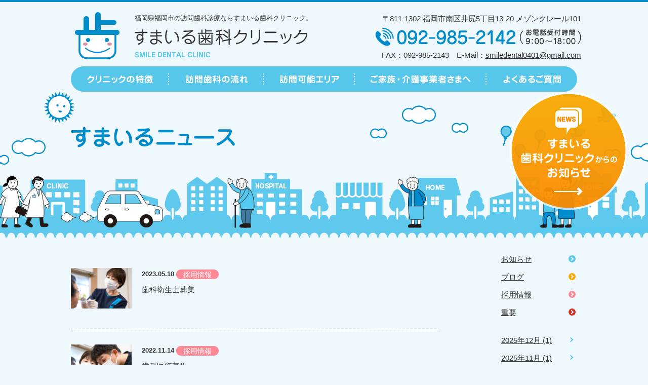

--- FILE ---
content_type: text/html
request_url: http://smile-dental.co/news/?paged=3
body_size: 5023
content:
<!DOCTYPE html>
<html lang="ja">
<head>
<meta charset="utf-8">
<meta name="viewport" content="width=device-width">
<title>すまいるニュース｜福岡の訪問歯科診療　すまいる歯科クリニック</title>
<meta name="Keywords" content="訪問歯科,訪問歯科診療,求人,歯科衛生士,歯科診療,福岡,福岡市,春日市,太宰府市,大野城市,博多区,中央区,西区,南区,城南区,早良区" />
<meta name="Description" content="福岡で訪問して歯科診療を行えます。訪問歯科衛生士（正社員・パート）募集中！すまいる歯科クリニックは訪問歯科診療専門のクリニックで、ご自宅や介護施設・病院などに伺い、歯科治療・口腔ケア等を行います。" />
<link rel="icon" href="/images/common/favicon.ico" />
<link media="all" type="text/css" rel="stylesheet" href="/css/style.css">
<script src="https://ajax.googleapis.com/ajax/libs/jquery/1.11.1/jquery.min.js"></script>
<script src="/js/jquery.heightLine.js"></script>
<script src="/js/smile.js"></script>

<script>
  (function(i,s,o,g,r,a,m){i['GoogleAnalyticsObject']=r;i[r]=i[r]||function(){
  (i[r].q=i[r].q||[]).push(arguments)},i[r].l=1*new Date();a=s.createElement(o),
  m=s.getElementsByTagName(o)[0];a.async=1;a.src=g;m.parentNode.insertBefore(a,m)
  })(window,document,'script','//www.google-analytics.com/analytics.js','ga');

  ga('create', 'UA-55274235-1', 'auto');
  ga('send', 'pageview');

</script><link media="all" type="text/css" rel="stylesheet" href="/css/news.css">
</head>
<body>
<div id="wrapper">
	<div id="header">
	<div id="header-inner" class="col fixed-width">
		<a href="/" class="logo box">
			<h1 class="site-desc">福岡県福岡市の訪問歯科診療ならすまいる歯科クリニック。</h1>
			<div class="box logo-img"><img src="/images/common/header/logo.png" alt=""></div>
			<div class="last">
				<p class="site-name"><img src="/images/common/header/name.png" alt="すまいる歯科クリニック"></p>
				<p class="site-name-en"><img src="/images/common/header/name_en.png" alt="SMILE DENTAL CLINIC"></p>
			</div>
		</a>
		<div class="header-info last">
			<p>〒811-1302 福岡市南区井尻5丁目13-20 メゾンクレール101</p>
			<p class="tel"><a href="tel:0929852142"><img src="/images/common/header/tel.png" alt="092-985-2142 お電話受付時間 9:00〜18:00"></a></p>
			<p class="wrap-icon">FAX：092-985-2143　E-Mail：<a href="mailto:&#115;&#109;&#105;&#108;&#101;&#100;&#101;&#110;&#116;&#97;&#108;&#48;&#52;&#48;&#49;&#64;&#103;&#109;&#97;&#105;&#108;&#46;&#99;&#111;&#109;">&#115;&#109;&#105;&#108;&#101;&#100;&#101;&#110;&#116;&#97;&#108;&#48;&#52;&#48;&#49;&#64;&#103;&#109;&#97;&#105;&#108;&#46;&#99;&#111;&#109;</a></p>
		</div>

		<a href="/" id="gnav-toggle"><img src="/images/common/header/gnav-toggle.png" alt="MENU"></a>
	</div>
<!-- #header// --></div>	<div id="gnav" class="fixed-width">
    <nav id="gnav-inner">
        <ul class="col pc-only">
            <li class="gnav-0 box"><a href="/feature/">クリニックの特徴</a></li>
            <li class="gnav-1 box"><a href="/flow/">訪問歯科の流れ</a></li>
            <li class="gnav-2 box"><a href="/area/">訪問可能エリア</a></li>
            <li class="gnav-3 box"><a href="/info/">ご家族・介護事業者さまへ</a></li>
            <li class="gnav-4 box"><a href="/faq/">よくあるご質問</a></li>
        </ul>
        <ul class="col sp-only">
            <li class="gnav-0 box"><a href="/feature/">クリニックの特徴</a></li>
            <li class="gnav-1 box"><a href="/flow/">訪問歯科の流れ</a></li>
            <li class="gnav-2 box"><a href="/area/">訪問可能エリア</a></li>
            <li class="gnav-3 box"><a href="/info/">ご家族・介護事業者さまへ</a></li>
            <li class="gnav-4 box"><a href="/faq/">よくあるご質問</a></li>
            <li class="gnav-5 box"><a href="/news/">すまいるニュース</a></li>
        </ul>
    </nav>
<!-- #gnav// --></div>        
    <div id="container">
		    	<main>
			<div class="page-title">
				<div><img src="../images/top/sp_placeholder_bg_top.png" alt="" class="set-w-full sp-only"></div>
	    		<header>
	    			<h1 class="fixed-width"><img src="../images/news/title.png" alt="すまいるニュース"></h1>
	    		</header>
	    		<div><img src="../images/top/sp_placeholder_bg_bottom.png" alt="" class="set-w-full sp-only"></div>
    		</div>

	    	<div class="content fixed-width">
				<div class="col news-col">
					<div class="box main-news">
												<ul class="p-posts">
																					<li class="p-posts__item">
								<a href="/news/article.php?id=128" class="p-posts__cont">
																		<div class="p-posts__wthumb">
										<div class="p-posts__thumb">
											<img src="http://smile-dental.co/app/wp-content/uploads/2023/12/hygienist.png" alt="">
										</div>
									</div>
									<div class="p-posts__wtxt">
										<div class="p-posts__meta">
											<time class="p-posts__date" datetime="2023-05-10">2023.05.10</time>
											<ul class="p-tax">
											<li class="p-tax__item"><span class="icon icon-cat icon-cat-recruitment">採用情報</li>										</ul>
										</div>
										<p class="p-posts__ttl">歯科衛生士募集</p>
									</div>
								</a>
							</li>
																					<li class="p-posts__item">
								<a href="/news/article.php?id=178" class="p-posts__cont">
																		<div class="p-posts__wthumb">
										<div class="p-posts__thumb">
											<img src="http://smile-dental.co/app/wp-content/uploads/2023/12/doctor.png" alt="">
										</div>
									</div>
									<div class="p-posts__wtxt">
										<div class="p-posts__meta">
											<time class="p-posts__date" datetime="2022-11-14">2022.11.14</time>
											<ul class="p-tax">
											<li class="p-tax__item"><span class="icon icon-cat icon-cat-recruitment">採用情報</li>										</ul>
										</div>
										<p class="p-posts__ttl">歯科医師募集</p>
									</div>
								</a>
							</li>
																					<li class="p-posts__item">
								<a href="/news/article.php?id=176" class="p-posts__cont">
																		<div class="p-posts__wthumb">
										<div class="p-posts__thumb">
											<img src="/images/common/default_thumb.png" alt="">
										</div>
									</div>
									<div class="p-posts__wtxt">
										<div class="p-posts__meta">
											<time class="p-posts__date" datetime="2022-08-05">2022.08.05</time>
											<ul class="p-tax">
											<li class="p-tax__item"><span class="icon icon-cat icon-cat-info">お知らせ</li>										</ul>
										</div>
										<p class="p-posts__ttl">お盆休みのお知らせ</p>
									</div>
								</a>
							</li>
																					<li class="p-posts__item">
								<a href="/news/article.php?id=174" class="p-posts__cont">
																		<div class="p-posts__wthumb">
										<div class="p-posts__thumb">
											<img src="http://smile-dental.co/app/wp-content/uploads/2019/06/HP-2.jpg" alt="">
										</div>
									</div>
									<div class="p-posts__wtxt">
										<div class="p-posts__meta">
											<time class="p-posts__date" datetime="2022-05-17">2022.05.17</time>
											<ul class="p-tax">
											<li class="p-tax__item"><span class="icon icon-cat icon-cat-recruitment">採用情報</li>										</ul>
										</div>
										<p class="p-posts__ttl">事務スタッフ募集！！</p>
									</div>
								</a>
							</li>
																					<li class="p-posts__item">
								<a href="/news/article.php?id=172" class="p-posts__cont">
																		<div class="p-posts__wthumb">
										<div class="p-posts__thumb">
											<img src="/images/common/default_thumb.png" alt="">
										</div>
									</div>
									<div class="p-posts__wtxt">
										<div class="p-posts__meta">
											<time class="p-posts__date" datetime="2022-04-20">2022.04.20</time>
											<ul class="p-tax">
											<li class="p-tax__item"><span class="icon icon-cat icon-cat-blog">ブログ</li>										</ul>
										</div>
										<p class="p-posts__ttl">広がっています！口腔機能低下症の知識</p>
									</div>
								</a>
							</li>
																					<li class="p-posts__item">
								<a href="/news/article.php?id=170" class="p-posts__cont">
																		<div class="p-posts__wthumb">
										<div class="p-posts__thumb">
											<img src="/images/common/default_thumb.png" alt="">
										</div>
									</div>
									<div class="p-posts__wtxt">
										<div class="p-posts__meta">
											<time class="p-posts__date" datetime="2021-08-06">2021.08.06</time>
											<ul class="p-tax">
											<li class="p-tax__item"><span class="icon icon-cat icon-cat-info">お知らせ</li>										</ul>
										</div>
										<p class="p-posts__ttl">お盆休診のお知らせ</p>
									</div>
								</a>
							</li>
																					<li class="p-posts__item">
								<a href="/news/article.php?id=168" class="p-posts__cont">
																		<div class="p-posts__wthumb">
										<div class="p-posts__thumb">
											<img src="/images/common/default_thumb.png" alt="">
										</div>
									</div>
									<div class="p-posts__wtxt">
										<div class="p-posts__meta">
											<time class="p-posts__date" datetime="2021-07-26">2021.07.26</time>
											<ul class="p-tax">
											<li class="p-tax__item"><span class="icon icon-cat icon-cat-blog">ブログ</li>										</ul>
										</div>
										<p class="p-posts__ttl">コロナワクチン2回目副反応</p>
									</div>
								</a>
							</li>
																					<li class="p-posts__item">
								<a href="/news/article.php?id=166" class="p-posts__cont">
																		<div class="p-posts__wthumb">
										<div class="p-posts__thumb">
											<img src="/images/common/default_thumb.png" alt="">
										</div>
									</div>
									<div class="p-posts__wtxt">
										<div class="p-posts__meta">
											<time class="p-posts__date" datetime="2021-05-28">2021.05.28</time>
											<ul class="p-tax">
											<li class="p-tax__item"><span class="icon icon-cat icon-cat-blog">ブログ</li>										</ul>
										</div>
										<p class="p-posts__ttl">コロナワクチンの副反応対策</p>
									</div>
								</a>
							</li>
																					<li class="p-posts__item">
								<a href="/news/article.php?id=147" class="p-posts__cont">
																		<div class="p-posts__wthumb">
										<div class="p-posts__thumb">
											<img src="/images/common/default_thumb.png" alt="">
										</div>
									</div>
									<div class="p-posts__wtxt">
										<div class="p-posts__meta">
											<time class="p-posts__date" datetime="2021-04-15">2021.04.15</time>
											<ul class="p-tax">
											<li class="p-tax__item"><span class="icon icon-cat icon-cat-blog">ブログ</li>										</ul>
										</div>
										<p class="p-posts__ttl">はじめていますか？口腔衛生管理体制加算の廃止対策（特養・老健施設様）</p>
									</div>
								</a>
							</li>
																					<li class="p-posts__item">
								<a href="/news/article.php?id=144" class="p-posts__cont">
																		<div class="p-posts__wthumb">
										<div class="p-posts__thumb">
											<img src="/images/common/default_thumb.png" alt="">
										</div>
									</div>
									<div class="p-posts__wtxt">
										<div class="p-posts__meta">
											<time class="p-posts__date" datetime="2021-03-10">2021.03.10</time>
											<ul class="p-tax">
											<li class="p-tax__item"><span class="icon icon-cat icon-cat-blog">ブログ</li>										</ul>
										</div>
										<p class="p-posts__ttl">実は口腔機能低下症かも？？</p>
									</div>
								</a>
							</li>
													</ul>
					</div>
					<div class="last sidebar-news">
	<div class="nav-arhives">
		<ul>
							<li><a href="/news/?category=3">
					お知らせ<span class="icon icon-circle-arrow icon-circle-arrow-info"></span></a></li>
								<li><a href="/news/?category=1">
					ブログ<span class="icon icon-circle-arrow icon-circle-arrow-blog"></span></a></li>
								<li><a href="/news/?category=2">
					採用情報<span class="icon icon-circle-arrow icon-circle-arrow-recruitment"></span></a></li>
								<li><a href="/news/?category=4">
					重要<span class="icon icon-circle-arrow icon-circle-arrow-important"></span></a></li>
						</ul>
	</div>
	<div class="nav-arhives">
		<ul>
					<li>
				<a href="/news/?m=202512">
					2025年12月
				(1)
				<span class="icon icon-arrow icon-arrow-b"></span>
				</a>
							</li>
					<li>
				<a href="/news/?m=202511">
					2025年11月
				(1)
				<span class="icon icon-arrow icon-arrow-b"></span>
				</a>
							</li>
					<li>
				<a href="/news/?m=202510">
					2025年10月
				(1)
				<span class="icon icon-arrow icon-arrow-b"></span>
				</a>
							</li>
					<li>
				<a href="/news/?m=202509">
					2025年9月
				(1)
				<span class="icon icon-arrow icon-arrow-b"></span>
				</a>
							</li>
					<li>
				<a href="/news/?m=202508">
					2025年8月
				(1)
				<span class="icon icon-arrow icon-arrow-b"></span>
				</a>
							</li>
					<li>
				<a href="/news/?m=202507">
					2025年7月
				(1)
				<span class="icon icon-arrow icon-arrow-b"></span>
				</a>
							</li>
					<li>
				<a href="/news/?m=202506">
					2025年6月
				(1)
				<span class="icon icon-arrow icon-arrow-b"></span>
				</a>
							</li>
					<li>
				<a href="/news/?m=202505">
					2025年5月
				(1)
				<span class="icon icon-arrow icon-arrow-b"></span>
				</a>
							</li>
					<li>
				<a href="/news/?m=202504">
					2025年4月
				(1)
				<span class="icon icon-arrow icon-arrow-b"></span>
				</a>
							</li>
					<li>
				<a href="/news/?m=202503">
					2025年3月
				(1)
				<span class="icon icon-arrow icon-arrow-b"></span>
				</a>
							</li>
					<li>
				<a href="/news/?m=202502">
					2025年2月
				(1)
				<span class="icon icon-arrow icon-arrow-b"></span>
				</a>
							</li>
					<li>
				<a href="/news/?m=202501">
					2025年1月
				(1)
				<span class="icon icon-arrow icon-arrow-b"></span>
				</a>
							</li>
					<li>
				<a href="/news/?m=202412">
					2024年12月
				(1)
				<span class="icon icon-arrow icon-arrow-b"></span>
				</a>
							</li>
					<li>
				<a href="/news/?m=202408">
					2024年8月
				(3)
				<span class="icon icon-arrow icon-arrow-b"></span>
				</a>
							</li>
					<li>
				<a href="/news/?m=202407">
					2024年7月
				(1)
				<span class="icon icon-arrow icon-arrow-b"></span>
				</a>
							</li>
					<li>
				<a href="/news/?m=202312">
					2023年12月
				(1)
				<span class="icon icon-arrow icon-arrow-b"></span>
				</a>
							</li>
					<li>
				<a href="/news/?m=202309">
					2023年9月
				(1)
				<span class="icon icon-arrow icon-arrow-b"></span>
				</a>
							</li>
					<li>
				<a href="/news/?m=202307">
					2023年7月
				(1)
				<span class="icon icon-arrow icon-arrow-b"></span>
				</a>
							</li>
					<li>
				<a href="/news/?m=202305">
					2023年5月
				(1)
				<span class="icon icon-arrow icon-arrow-b"></span>
				</a>
							</li>
					<li>
				<a href="/news/?m=202211">
					2022年11月
				(1)
				<span class="icon icon-arrow icon-arrow-b"></span>
				</a>
							</li>
					<li>
				<a href="/news/?m=202208">
					2022年8月
				(1)
				<span class="icon icon-arrow icon-arrow-b"></span>
				</a>
							</li>
					<li>
				<a href="/news/?m=202205">
					2022年5月
				(1)
				<span class="icon icon-arrow icon-arrow-b"></span>
				</a>
							</li>
					<li>
				<a href="/news/?m=202204">
					2022年4月
				(1)
				<span class="icon icon-arrow icon-arrow-b"></span>
				</a>
							</li>
					<li>
				<a href="/news/?m=202108">
					2021年8月
				(1)
				<span class="icon icon-arrow icon-arrow-b"></span>
				</a>
							</li>
					<li>
				<a href="/news/?m=202107">
					2021年7月
				(1)
				<span class="icon icon-arrow icon-arrow-b"></span>
				</a>
							</li>
					<li>
				<a href="/news/?m=202105">
					2021年5月
				(1)
				<span class="icon icon-arrow icon-arrow-b"></span>
				</a>
							</li>
					<li>
				<a href="/news/?m=202104">
					2021年4月
				(1)
				<span class="icon icon-arrow icon-arrow-b"></span>
				</a>
							</li>
					<li>
				<a href="/news/?m=202103">
					2021年3月
				(1)
				<span class="icon icon-arrow icon-arrow-b"></span>
				</a>
							</li>
					<li>
				<a href="/news/?m=202102">
					2021年2月
				(1)
				<span class="icon icon-arrow icon-arrow-b"></span>
				</a>
							</li>
					<li>
				<a href="/news/?m=202012">
					2020年12月
				(1)
				<span class="icon icon-arrow icon-arrow-b"></span>
				</a>
							</li>
					<li>
				<a href="/news/?m=202011">
					2020年11月
				(1)
				<span class="icon icon-arrow icon-arrow-b"></span>
				</a>
							</li>
					<li>
				<a href="/news/?m=202009">
					2020年9月
				(1)
				<span class="icon icon-arrow icon-arrow-b"></span>
				</a>
							</li>
					<li>
				<a href="/news/?m=202008">
					2020年8月
				(1)
				<span class="icon icon-arrow icon-arrow-b"></span>
				</a>
							</li>
					<li>
				<a href="/news/?m=202006">
					2020年6月
				(1)
				<span class="icon icon-arrow icon-arrow-b"></span>
				</a>
							</li>
					<li>
				<a href="/news/?m=202003">
					2020年3月
				(3)
				<span class="icon icon-arrow icon-arrow-b"></span>
				</a>
							</li>
					<li>
				<a href="/news/?m=202002">
					2020年2月
				(2)
				<span class="icon icon-arrow icon-arrow-b"></span>
				</a>
							</li>
					<li>
				<a href="/news/?m=202001">
					2020年1月
				(2)
				<span class="icon icon-arrow icon-arrow-b"></span>
				</a>
							</li>
					<li>
				<a href="/news/?m=201912">
					2019年12月
				(1)
				<span class="icon icon-arrow icon-arrow-b"></span>
				</a>
							</li>
					<li>
				<a href="/news/?m=201911">
					2019年11月
				(2)
				<span class="icon icon-arrow icon-arrow-b"></span>
				</a>
							</li>
					<li>
				<a href="/news/?m=201907">
					2019年7月
				(1)
				<span class="icon icon-arrow icon-arrow-b"></span>
				</a>
							</li>
					<li>
				<a href="/news/?m=201906">
					2019年6月
				(4)
				<span class="icon icon-arrow icon-arrow-b"></span>
				</a>
							</li>
				</ul>
	</div>
</div>				
				</div>
					    					    							<div class="pager">
							<p class="prev">
						        									<a href="./?paged=2"><span class="icon icon-circle-arrow icon-circle-arrow--prev"></span>前のページへ</a>
						        								</p>
								<p class="numbers">
																			<a href="./?paged=1" class="page-number">1</a>
																			<a href="./?paged=2" class="page-number">2</a>
																			<a href="./?paged=3" class="page-number current">3</a>
																			<a href="./?paged=4" class="page-number">4</a>
																			<a href="./?paged=5" class="page-number">5</a>
																			<a href="./?paged=6" class="page-number">6</a>
																	</p>
								<p class="next">
						        									<a href="./?paged=4">次のページへ<span class="icon icon-circle-arrow icon-circle-arrow--next"></span></a>
						        								</p>
							</div>
					    	    	</div>
	    	<div class="fixed-width">
		    	 <ul class="fixed-width set-align-c col col-3">
 	<li class="box set-w set-mb-10"><a href="/flow/" class="totop"><img src="/images/common/bnr_flow_off.png" alt="訪問歯科診療の流れ"></a></li>
 	<li class="box set-w set-mb-10"><a href="/area/" class="totop"><img src="/images/common/bnr_area_off.png" alt="訪問可能エリア"></a></li>
 	<li class="last set-w set-mb-10"><a href="/info/" class="totop"><img src="/images/common/bnr_info_off.png" alt="ご家族・介護事業者さまへ"></a></li>
 </ul>		    	<div class="content-footer">
    <div class="related-nav pc-only">
        <ul>
            <li><a href="/feature/"><span class="icon icon-circle-arrow"></span> クリニックの特徴</a></li>
            <li><a href="/condition/"><span class="icon icon-circle-arrow"></span> こんな症状出ていませんか？</a></li>
            <li><a href="/guide/"><span class="icon icon-circle-arrow"></span> 対象者・診療料金のご案内</a></li>
            <li><a href="/guide/index.php#item"><span class="icon icon-circle-arrow"></span> 治療にあたりご用意いただくもの</a></li>
        </ul>
        <ul>
            <li><a href="/faq/"><span class="icon icon-circle-arrow"></span> よくあるご質問</a></li>
            <li><a href="/about/"><span class="icon icon-circle-arrow"></span> すまいる歯科クリニックについて</a></li>
            <li><a href="mailto:&#115;&#109;&#105;&#108;&#101;&#100;&#101;&#110;&#116;&#97;&#108;&#48;&#52;&#48;&#49;&#64;&#103;&#109;&#97;&#105;&#108;&#46;&#99;&#111;&#109;"><span class="icon icon-circle-arrow"></span> メールでのお問い合わせ</a></li>
            <li><a href="/news/"><span class="icon icon-circle-arrow"></span> すまいるニュース</a></li>
            <li><a href="/recruit/"><span class="icon icon-circle-arrow"></span> 採用情報</a></li>
        </ul>
    </div>

    <div class="col foot-tel-info">
        <p class="box">福岡市南区井尻の訪問歯科<br>すまいる歯科クリニックへのご連絡は、</p>
        <p class="box"><img src="/images/common/header/tel.png" alt="092-985-2142 お電話受付時間 9:00〜18:00"></p>
    </div>

    <a href="/recruit/" class="bnr-recruit">
        <dl>
            <dt class="set-disp-cell"><img src="/images/common/bnr_rec_title.png" alt="採用情報"></dt>
            <dd class="set-disp-cell">
                <img src="/images/common/bnr_rec_desc.png" alt="充実した指導や院外研修で、未経験でも安心な職場です！ 私たちと一緒に今からの歯科でスキルアップしませんか？ 医師・歯科衛生士募集中（新卒歓迎）" class="box">
            </dd>
        </dl>
        <div class="img"><img src="/images/common/bnr_rec_img.png" alt=""></div>
    </a>
    <p class="sp-only set-mb-30">充実した指導や院外研修で、未経験でも安心な職場です！私たちと一緒に今からの歯科でスキルアップしませんか？医師・歯科衛生士募集中（新卒歓迎）</p>
</div>		    </div>
    	</main>
    <!-- #container// --></div>
    
    <div class="fixed-width">
	<p class="foot-desc"><strong>施設・病院の利用者さま向けの「口腔講習会（無料）」を開催いたします。お気軽にご相談ください。</strong></p>
</div>
<div id="footer">
    <div id="footer-inner" class="fixed-width">
        
        <div class=" pc-only">
    	   <a href="#header" class="totop"><img src="/images/common/footer/totop_off.png" alt="ページの上部へ"></a>
        </div>

    	<section class="col footer-link heightline">

    		<div class="box set-w set-w-31per">
    			<h2 class="footer-link-title"><img src="/images/common/footer/foot_news_title.png" alt="すまいるニュース"></h2>
    			<dl class="adjust">
																		<dt>2025年06月19日</dt>
							<dd><span class="icon icon-arrow"></span> <a href="/news/article.php?id=241">梅雨の季節はお食事に注意</a></dd>
													<dt>2025年05月01日</dt>
							<dd><span class="icon icon-arrow"></span> <a href="/news/article.php?id=239">口腔ケアから全身の健康を</a></dd>
													<dt>2025年04月01日</dt>
							<dd><span class="icon icon-arrow"></span> <a href="/news/article.php?id=236">生活スタートに向けたお口の健康管理</a></dd>
											    			</dl>
    			<p class="set-align-r"><span class="icon icon-circle-arrow"></span> <a href="/news/">一覧を見る</a></p>
    		</div>

    		<div class="box set-w set-w-31per">
    			<h2 class="footer-link-title"><img src="/images/common/footer/foot_condition_title.png" alt="こんな症状出ていませんか？"></h2>
    			<ul class="adjust">
    				<li><span class="icon icon-circle-fill">1</span>  <a href="/condition/index.php#pickup1">義歯が合わない（外れやすい、痛みがある、ガタガタ揺れる）、義歯を持っていない。</a></li>
    				<li><span class="icon icon-circle-fill">2</span> <a href="/condition/index.php#pickup2">歯ぐきが腫れたり血が出る、ぐらぐらする歯がある。</a></li>
    				<li><span class="icon icon-circle-fill">3</span> <a href="/condition/index.php#pickup3">歯と歯の間に食べ物がはさまる。</a></li>
    			</ul>
    			<p class="set-align-r"><span class="icon icon-circle-arrow"></span> <a href="/condition/">一覧を見る</a></p>
    		</div>

    		<div class="last set-w set-w-31per">
    			<h2 class="footer-link-title"><img src="/images/common/footer/foot_faq_title.png" alt="訪問歯科診療Q&amp;A"></h2>
    			<ul class="adjust">
    				<li><span class="icon icon-circle-fill">Q</span> <a href="/faq/index.php#pickup1">診療の対象者はどのような方ですか？</a></li>
    				<li><span class="icon icon-circle-fill">Q</span> <a href="/faq/index.php#pickup2">どのような診療を行うのですか？</a></li>
    				<li><span class="icon icon-circle-fill">Q</span> <a href="/faq/index.php#pickup3">治療時間はどのぐらいかかりますか？</a></li>
    				<li><span class="icon icon-circle-fill">Q</span> <a href="/faq/index.php#pickup5">診療の費用は？保険診療は可能ですか？</a></li>
    			</ul>
    			<p class="set-align-r"><span class="icon icon-circle-arrow"></span> <a href="/faq/">一覧を見る</a></p>
    		</div>

		</section>
        
        <div class="footer-section">
            <div class="col">
        		<div class="logo box">
        			<div class="box logo-img pc-only"><img src="/images/common/footer/foot_logo.png" alt=""></div>
        			<div class="last">
        				<p class="site-desc">福岡県福岡市の訪問歯科診療なら<br class="sp-only">すまいる歯科クリニック。</p>
        				<p class="site-name pc-only"><img src="/images/common/footer/foot_name.png" alt="すまいる歯科クリニック"></p>
        				<p class="site-name-en pc-only"><img src="/images/common/footer/foot_name_en.png" alt="SMILE DENTAL CLINIC"></p>
        			</div>
        		</div>
        		<div class="last footer-info">
        			<p>〒811-1302 <br class="sp-only" />福岡市南区井尻5丁目13-20 メゾンクレール101</p>
        			<p class="tel"><a href="tel:0929852142"><img src="/images/common/footer/foot_tel.png" alt="092-985-2142 お電話受付時間 9:00〜18:00"></a></p>
        			<p class="wrap-icon">FAX：092-985-2143　<br class="sp-only" />E-Mail：<a href="mailto:&#115;&#109;&#105;&#108;&#101;&#100;&#101;&#110;&#116;&#97;&#108;&#48;&#52;&#48;&#49;&#64;&#103;&#109;&#97;&#105;&#108;&#46;&#99;&#111;&#109;">&#115;&#109;&#105;&#108;&#101;&#100;&#101;&#110;&#116;&#97;&#108;&#48;&#52;&#48;&#49;&#64;&#103;&#109;&#97;&#105;&#108;&#46;&#99;&#111;&#109;</a></p>
        		</div>
            </div>
    		
    		<ul class="footer-nav">
                <li><a href="/">トップページ</a></li>
                <li><a href="/feature/">クリニックの特徴</a></li>
                <li><a href="/flow/">訪問歯科の流れ</a></li>
                <li><a href="/area/">訪問可能エリア</a></li>
                <li><a href="/info/">ご家族・介護事業者さまへ</a></li>
                <li><a href="/faq/">よくあるご質問</a></li>
                <li><a href="/recruit/">採用情報</a></li>
                <li><a href="/guide/">対象者・診療料金のご案内</a></li>
                <li><a href="/condition/">こんな症状出ていませんか？</a></li>
                <li><a href="/about/">すまいる歯科クリニックについて</a></li>
                <li><a href="/news/">すまいるニュース</a></li>
            </ul>
            <p class="copy"><small>Copyright (C) すまいる歯科クリニック.All Rights Reserved.</small></p>
        </div>
	</div>
<!-- #footer// --></div>
<!-- #wrapper// --></div>

</body>
</html>


--- FILE ---
content_type: text/css
request_url: http://smile-dental.co/css/style.css
body_size: 5523
content:
@charset "UTF-8";
/************************************************

 Default

************************************************/
body, div, dl, dt, dd, ul, ol, li, h1, h2, h3, h4, h5, h6, pre, code, form, fieldset, legend, input, textarea, p, blockquote, th, td {
  margin: 0;
  padding: 0;
}

fieldset, img {
  border: 0;
}

address, caption, cite, code, dfn, th, var {
  font-style: normal;
  font-weight: normal;
}

ul {
  list-style: none;
}

abbr, acronym {
  border: 0;
  font-variant: normal;
}

input, textarea, select {
  font-family: inherit;
  font-size: inherit;
  font-weight: inherit;
}

/*to enable resizing for IE*/
input, textarea, select {
  *font-size: 100%;
}

button {
  border: 0;
  background: none;
  margin: 0;
  padding: 0;
}

body {
  font-size: 15px;
  line-height: 1.8;
  color: #333;
}

h1, h2, h3, h4, h5, h6 {
  font-size: 13px;
  line-height: 1.3;
}

table {
  border-collapse: collapse;
}

body {
  font-family: "Meiryo", "メイリオ", "ヒラギノ角ゴ Pro W3", "Hiragino Kaku Gothic Pro", sans-serif;
  line-height: 1.7;
  color: #333;
}

html, body {
  width: 100%;
  background: #EFF9FD;
}

input[type=image], button,
img {
  vertical-align: top;
  max-width: 100%;
  height: auto;
  border-radius: 0;
}

body input[type=text],
body textarea {
  border: 1px solid #A7A7A7;
  border-radius: 4px;
  padding: 4px;
}

body textarea {
  height: 60px;
}

body input.require[type=text] {
  border: 1px solid #008BCE;
  background: #EFF9FD;
}

body input[type=text]:focus,
body input[type=image]:focus {
  outline: none;
}

a {
  color: #333;
}
a:hover {
  text-decoration: none;
}

.sp-only {
  display: none;
}

#header {
  padding: 20px 0 10px 15px;
  border-top: 4px solid #008CCB;
}
#header .logo {
  text-decoration: none;
  line-height: 1.1;
}
#header .site-desc {
  font-weight: normal;
  position: absolute;
  top: 4px;
  left: 118px;
}
#header .logo-img {
  margin-right: 30px;
}
#header .site-name {
  margin: 33px 0 13px 0;
}
#header .header-info {
  text-align: right;
  max-width: 45%;
}
#header .tel {
  margin: 5px 0;
}

#gnav-toggle {
  display: none;
}

#gnav {
  color: #FFF;
}
#gnav li {
  position: relative;
}
#gnav li:first-child a {
  border-radius: 100px 0 0 100px;
}
#gnav li:last-child a {
  border-radius: 0 100px 100px 0;
}
#gnav li.gnav-0 {
  width: 19.4%;
}
#gnav li.gnav-0 a {
  background-image: url(../images/common/nav/nav_0.png), url(../images/common/nav/separate.png);
}
#gnav li.gnav-1 {
  width: 18.7%;
}
#gnav li.gnav-1 a {
  background-image: url(../images/common/nav/nav_1.png), url(../images/common/nav/separate.png);
}
#gnav li.gnav-2 {
  width: 18%;
}
#gnav li.gnav-2 a {
  background-image: url(../images/common/nav/nav_2.png), url(../images/common/nav/separate.png);
}
#gnav li.gnav-3 {
  width: 26%;
}
#gnav li.gnav-3 a {
  background-image: url(../images/common/nav/nav_3.png), url(../images/common/nav/separate.png);
}
#gnav li.gnav-4 {
  width: 17.9%;
}
#gnav li.gnav-4 a {
  background-image: url(../images/common/nav/nav_4.png), none;
}
#gnav li a {
  display: block;
  background-color: #57C6EB;
  background-repeat: no-repeat;
  background-position: 50% 50%, 100% 50%;
  height: 50px;
  color: #FFF;
  text-indent: -9999px;
}
#gnav li a:hover, #gnav li a.current {
  background-color: #008BCE;
}
#gnav li a:hover:after, #gnav li a.current:after {
  content: '';
  display: block;
  position: absolute;
  margin-left: -8px;
  left: 50%;
  bottom: -12px;
  width: 0;
  height: 0;
  border: 7px solid transparent;
  border-top: 6px solid #008BCE;
}

@media screen and (min-width: 871px) {
  #gnav {
    display: block !important;
  }
}
@media screen and (max-width: 870px) {
  .header-info {
    display: none;
  }

  #header #gnav-toggle {
    display: block;
    position: absolute;
    right: 10px;
    top: 0px;
  }

  #gnav {
    position: absolute;
    display: none;
    width: 100%;
    left: 0;
    z-index: 10;
  }
  #gnav #gnav-inner li {
    float: none;
    width: auto;
    border-bottom: 1px solid #FFF;
  }
  #gnav #gnav-inner li:last-child {
    border-bottom: 0;
  }
  #gnav #gnav-inner li:hover:after, #gnav #gnav-inner li.current:after {
    display: none;
  }
  #gnav #gnav-inner li a {
    background-image: none;
    /*padding: 18px 20px;*/
	padding: 12px 20px 10px 20px;
    height: auto;
    border-radius: 0;
    text-indent: 0;
    text-decoration: none;
  }
  #gnav #gnav-inner li a.current:after, #gnav #gnav-inner li a:after {
    position: absolute;
    top: 50%;
    right: 10px;
    left: inherit;
    content: '';
    display: block;
    margin-top: -2px;
    width: 5px;
    height: 5px;
    border: 0;
    border-top: 2px solid #FFF;
    border-right: 2px solid #FFF;
    content: "";
    -moz-transform: rotate(45deg);
    -webkit-transform: rotate(45deg);
    transform: rotate(45deg);
  }
}
@media screen and (max-width: 870px) and (max-width: 700px) {
  #header {
    padding: 15px 10px;
    text-align: center;
  }
  #header .logo {
    display: block;
  }
  #header .logo .logo-img,
  #header .logo .last {
    /*margin: 0 60px;*/
  }
  #header #gnav-toggle {
    top: 30px;
    width: 40px;
  }
  #header .logo-img img {
    width: 23.04348%;
  }
  #header .site-name img {
    width: 84.78261%;
  }
  #header .site-name-en img {
    width: 36.95652%;
  }
  #header .site-desc {
    position: static;
    margin-bottom: 10px;
    font-size: 12px;
  }
  #header .logo-img {
    margin: 0;
  }
  #header .site-name {
    margin: 15px 0;
  }
}
.foot-desc {
  margin: 40px 0;
}

.foot-desc-hide .foot-desc {
  display: none !important;
}

#footer {
  background: #008bce url(../images/common/footer/foot_illust_line.png) 0 100% repeat-x;
  padding-top: 40px;
  padding-bottom: 130px;
  color: #FFF;
}
#footer a {
  color: #FFF;
}
#footer .totop {
  display: block;
  position: absolute;
  right: -150px;
  top: -135px;
}

@media screen and (max-width: 1298px) {

  #footer .totop {
    right: 0;
  }
}
#footer .footer-link {
  margin-bottom: 35px;
  padding-bottom: 35px;
  border-bottom: 1px solid #3FB6E4;
}
#footer .footer-link .box:first-child {
  margin-right: 3%;
}
#footer .footer-link .footer-link-title {
  background: url(../images/common/footer/dotte_line.png) 0 100% repeat-x;
  margin-bottom: 15px;
  padding-bottom: 20px;
  text-align: center;
}
#footer .footer-link dl, #footer .footer-link ul {
  margin-bottom: 15px;
}
#footer .footer-link dd, #footer .footer-link li {
  margin-bottom: 5px;
}
#footer .footer-link li {
  text-indent: -25px;
  padding-left: 25px;
}
#footer .footer-link li span {
  text-indent: 0;
}
#footer .icon-arrow {
  border-color: #48C1ED;
}
#footer .logo-img {
  margin-right: 10px;
}
#footer .site-name {
  margin: 5px 0 13px 0;
}
#footer .footer-info {
  max-width: 45%;
}
#footer .tel {
  margin: 5px 0;
}
#footer .footer-nav {
  margin-top: 5px;
  margin-bottom: 5px;
}
#footer .footer-nav li {
  display: inline-block;
  margin-right: 10px;
  margin-bottom: 5px;
  padding-right: 12px;
  border-right: 1px solid #FFF;
  line-height: 1.1;
}

.related-nav {
  display: table;
  margin: 10px 0 40px 0;
  font-weight: bold;
}
.related-nav ul {
  display: table-row;
}
.related-nav ul li {
  display: table-cell;
  padding-bottom: 5px;
  padding-right: 30px;
  font-size: 13px;
}

.foot-tel-info {
  margin-bottom: 30px;
}

.bnr-recruit {
  position: relative;
  display: block;
  background: #f58c9a url(../images/common/dotte_pink.png);
  margin-bottom: 40px;
  padding: 18px 22% 18px 20px;
  border-radius: 18px;
  color: #FFF;
}
.bnr-recruit:hover {
  background: #f58c9a url(../images/common/dotte_dpink.png);
}
.bnr-recruit dl {
  display: table;
  width: 100%;
}
.bnr-recruit dl dt {
  width: 34.73684%;
}
.bnr-recruit dl dd {
  width: 67.5%;
}
.bnr-recruit .img {
  display: block;
  position: absolute;
  bottom: -3px;
  right: -165px;
  width: 39%;
}

@media screen and (max-width: 870px) {
  .footer-info {
    display: none;
  }
}
@media screen and (max-width: 700px) {
  .foot-desc {
    margin: 20px;
    text-align: center;
  }

  #footer {
    padding-top: 20px;
  }
  #footer .footer-info .col,
  #footer .footer-link {
    padding-left: 20px;
    padding-right: 20px;
  }
  #footer .footer-info .col {
    padding-top: 20px;
  }
  #footer .footer-section {
    display: table;
    width: 100%;
  }
  #footer .footer-section .col {
    padding: 20px;
  }
  #footer .footer-link {
    margin-bottom: 0;
    border-bottom: 0;
  }
  #footer .footer-link .box:first-child {
    margin-right: 0;
  }
  #footer .footer-info {
    display: table-footer-group;
  }
  #footer .footer-info p {
    font-size: 12px;
  }
  #footer .footer-nav {
    display: table-header-group;
    background-color: #51C6ED;
    margin: -20px;
  }
  #footer .footer-nav li {
    display: block;
    margin: 0;
    padding: 0;
    border-bottom: 1px solid #FFF;
    border-right: 0;
  }
  #footer .footer-nav li:last-child {
    border-bottom: 0;
  }
  #footer .footer-nav a {
    position: relative;
    display: block;
    /*padding: 18px 20px;*/
	padding: 16px 20px 14px 20px;
    color: #FFF;
    text-decoration: none;
  }
  #footer .footer-nav a:after {
    position: absolute;
    top: 50%;
    right: 10px;
    content: '';
    display: block;
    margin-top: -2px;
    width: 5px;
    height: 5px;
    border-top: 2px solid #FFF;
    border-right: 2px solid #FFF;
    content: "";
    -moz-transform: rotate(45deg);
    -webkit-transform: rotate(45deg);
    transform: rotate(45deg);
  }
  
  #footer .copy {
	  text-align: center;
  }

  .foot-tel-info {
    margin-top: 20px;
  }

  .related-nav {
    font-weight: bold;
    margin: 10px 0 25px 0;
    margin-left: -20px;
    margin-right: -20px;
  }
  .related-nav ul {
    display: block;
  }
  .related-nav ul li {
    display: block;
    width: auto;
    padding: 4px 8px;
	padding-bottom: 0;
  }
  .related-nav ul li a {
    display: block;
    padding: 5px;
	padding-bottom: 0;
  }
}
.page-title-bg {
}
.page-title {
  display: block;
  background: url(../images/common/title_bg.png) 50% 100% no-repeat, url(../images/common/title_bg_repeat.png) 50% 100% repeat-x;
  margin-bottom: 30px;
  height: 288px;
}
.page-title h1 {
  padding-top: 70px;
}

.heading-a {
  background: url(../images/common/border_blu.png) 0 100% repeat-x;
  margin-bottom: 30px;
  padding-bottom: 10px;
}
.heading-a img {
  float: left;
}
.heading-a .wrap-text {
  margin-left: 96px;
}
.heading-a .heading {
  color: #008CCB;
  font-size: 27px;
  font-weight: normal;
}
.heading-a.heading-a-has-desc, .heading-a.heading-a-type {
  background: none;
  padding-bottom: 5px;
}
.heading-a.heading-a-has-desc .heading, .heading-a.heading-a-type .heading {
  background: url(../images/common/border_blu.png) 0 100% repeat-x;
  margin-bottom: 10px;
  padding-bottom: 10px;
}
.heading-a.heading-a-type {
  margin-bottom: 10px;
}
.heading-a.heading-a-type .heading {
  padding-top: 10px;
}

.heading-b {
  background: url(../images/common/border_blu.png) 0 100% repeat-x;
  margin-bottom: 10px;
  padding-bottom: 10px;
  color: #008CCB;
  font-size: 20px;
  text-align: center;
  font-weight: normal;
}

.heading-c {
  position: relative;
  background-color: #008BCE;
  margin-bottom: 20px;
  padding: 12px 18px 10px 18px;
  color: #FFF;
  border-radius: 10px;
  font-size: 20px;
  font-weight: normal;
}
.heading-c.has-number {
  padding-left: 75px;
}
.heading-c.has-number .number {
  top: 50%;
  left: 20px;
  margin-top: -35px;
  width: 60px;
  height: 60px;
  font-size: 40px;
  line-height: 65px;
  border-width: 5px;
}
.heading-c.has-number .number.has-small {
  margin-top: -38px;
  width: 62px;
  height: 62px;
  line-height: 1;
  font-size: 36px;
}
.heading-c.has-number .number small {
  display: block;
  margin-top: 10px;
  font-size: 15px;
}

.heading-d {
  background: #0082C5;
  padding: 3px 2px;
  color: #FFF;
  font-size: 20px;
  text-align: center;
}

.heading-e {
  margin-bottom: 20px;
  color: #008CCB;
  font-size: 30px;
}

@media screen and (max-width: 1000px) {
  .page-title h1 {
    padding-bottom: 36px;
    padding-right: 20px;
    padding-left: 20px;
  }
}
@media screen and (max-width: 700px) {
  .page-title-bg {
    background: none;
    margin-bottom: 10px;
    height: auto;
    text-align: center;
  }
  .page-title {
    background: none;
    margin-bottom: 0;
    height: auto;
    text-align: center;
  }
  .page-title h1 {
    padding-top: 10px;
    padding-right: 20px;
    padding-left: 20px;
	padding-bottom: 15px;
  }
  .page-title h1 img {
    height: 32px;
  }

  .heading-a {
    margin-bottom: 30px;
  }
  .heading-a img {
    width: 14%;
  }
  .heading-a .wrap-text {
    margin-left: 18%;
  }
  .heading-a .wrap-text .desc {
    margin-left: -18%;
  }
  .heading-a .heading {
    font-size: 22px;
  }
  .heading-a.heading-a-has-desc .heading {
    margin-bottom: 25px;
  }

  .heading-c {
    font-size: 18px;
  }
  .heading-c.has-number {
    padding-left: 55px;
  }
  .heading-c.has-number .number {
    left: 10px;
    margin-top: -25px;
    width: 40px;
    height: 40px;
    font-size: 30px;
    line-height: 42px;
  }
  .heading-c.has-number .number.has-small {
    left: 10px;
    margin-top: -30px;
    width: 50px;
    height: 50px;
    font-size: 28px;
  }
  .heading-c.has-number .number small {
    margin-top: 8px;
    font-size: 12px;
  }

  .heading-e {
    margin-bottom: 10px;
    font-size: 20px;
  }
}
.list {
  border-top: 1px solid #CCC;
}
.list li {
  border-bottom: 1px solid #CCC;
  position: relative;
}
.list a {
  display: block;
  padding: 12px;
  text-decoration: none;
}

.list-has-thumb li {
  position: relative;
  display: table;
  width: 100%;
  border-bottom: 1px solid #ccc;
}
.list-has-thumb a {
  display: table-row;
  text-decoration: none;
}
.list-has-thumb .thumb,
.list-has-thumb .desc {
  display: table-cell;
  vertical-align: middle;
}
.list-has-thumb .thumb {
  width: 100px;
}

.wrap-table-a {
  border-radius: 16px;
  overflow: hidden;
}

.table-a {
  width: 100%;
}
.table-a th,
.table-a td {
  padding: 13px 10px 11px 20px;
}
.table-a th {
  background: #008ccb url(../images/common/dotte-blu.png);
  width: 22%;
  color: #FFF;
  text-align: left;
  border-bottom: 1px solid #FFF;
}
.table-a td {
  background: #FFF;
  border-bottom: 1px solid #CCC;
}

.table-b {
  width: 100%;
}
.table-b th,
.table-b td {
  padding: 16px 10px;
  border-bottom: 1px dotted #008CCB;
}
.table-b th {
  width: 15%;
  color: #008CCB;
  text-align: left;
}
.table-b td {
  padding-left: 0;
}

@media screen and (max-width: 700px) {
  .table-a tbody, .table-a tr, .table-a th, .table-a td {
    display: block;
    width: auto;
  }
  .table-a tr:last-child th, .table-a tr:last-child td {
    border-bottom: 0;
  }
  .table-a th {
    padding-top: 10px;
    padding-bottom: 10px;
  }
  .table-a td .box {
    margin-bottom: 10px;
  }

  .table-b tr, .table-b th, .table-b td {
    display: block;
  }
  .table-b th,
  .table-b td {
    padding: 10px 0;
  }
  .table-b th {
    padding-bottom: 0;
    width: auto;
    border-bottom: 0;
  }
  .table-b td {
    padding-top: 0;
    padding-left: 0;
  }
}
.more {
  display: inline-block;
  background-color: #5FC9ED;
  margin-left: auto;
  margin-right: auto;
  padding: 10px 20px 8px 20px;
  color: #FFF;
  border-radius: 100px;
  text-decoration: none;
  line-height: 1.1;
}
.more .icon {
  margin-top: -3px;
}

a:hover .more,
.more:hover {
  background-color: #008AD1;
}

.border-box {
  display: block;
  position: relative;
  overflow: hidden;
  box-sizing: border-box;
  background-color: #FFF;
  margin-top: 25px;
  border: 2px solid #008BCE;
  border-radius: 16px;
}

.number {
  position: absolute;
  display: block;
  z-index: 2;
  top: -5px;
  left: 50%;
  margin-left: -25px;
  background-color: #FFF;
  width: 50px;
  height: 50px;
  border: 4px solid #008BCE;
  color: #008BCE;
  font-size: 34px;
  text-align: center;
  font-weight: bold;
  border-radius: 100px;
  line-height: 1.5;
}

.question {
  font-family: 'Cabin', sans-serif;
  position: relative;
  display: inline-block;
  top: -2px;
  background-color: #FFF;
  width: 42px;
  height: 42px;
  border: 4px solid #008BCE;
  color: #008BCE;
  font-size: 34px;
  text-align: center;
  font-weight: bold;
  border-radius: 100px;
  line-height: 1.3;
  vertical-align: middle;
}

.answer {
  font-family: 'Cabin', sans-serif;
  position: relative;
  display: inline-block;
  top: -2px;
  background-color: #F78B99;
  width: 39px;
  height: 39px;
  color: #FFF;
  font-size: 28px;
  text-align: center;
  font-weight: bold;
  border-radius: 100px;
  line-height: 1.3;
}

.icon {
  position: relative;
  display: inline-block;
  vertical-align: middle;
  margin-right: 3px;
}
.icon.icon-circle-fill {
  background: #59C9EF;
  border-radius: 100px;
  width: 18px;
  height: 18px;
  color: #FFF;
  text-align: center;
  line-height: 20px;
}
.icon.icon-arrow {
  width: 5px;
  height: 5px;
  border-top: 2px solid #FFF;
  border-right: 2px solid #FFF;
  content: "";
  -moz-transform: rotate(45deg);
  -webkit-transform: rotate(45deg);
  transform: rotate(45deg);
}
.icon.icon-arrow-b {
  border-top-color: #51c6ed;
  border-right-color: #51c6ed;
}
.icon.icon-circle-arrow {
  display: inline-block;
  position: relative;
  background: #59C9EF;
  border-radius: 100px;
  width: 14px;
  height: 14px;
}
.icon.icon-circle-arrow:after {
  content: "";
  display: block;
  position: absolute;
  left: 3px;
  top: 4px;
  width: 4px;
  height: 4px;
  border-top: 2px solid #fff;
  border-right: 2px solid #fff;
  -moz-transform: rotate(45deg);
  -webkit-transform: rotate(45deg);
  transform: rotate(45deg);
}
.icon.icon-circle-arrow-white {
  display: inline-block;
  position: relative;
  background: #FFF;
  border-radius: 100px;
  width: 18px;
  height: 18px;
}
.icon.icon-circle-arrow-white:after {
  content: "";
  display: block;
  position: absolute;
  left: 5px;
  top: 6px;
  width: 4px;
  height: 4px;
  border-top: 2px solid #59C9EF;
  border-right: 2px solid #59C9EF;
  -moz-transform: rotate(45deg);
  -webkit-transform: rotate(45deg);
  transform: rotate(45deg);
}
.icon.icon-circle-arrow-white.back-arrow:after {
  left: 7px;
  -moz-transform: rotate(235deg);
  -webkit-transform: rotate(235deg);
  transform: rotate(235deg);
}
.icon.icon-circle {
  background: #EFF9FD;
  top: -2px;
  width: 7px;
  height: 7px;
  border: 4px solid #53C8F1;
  border-radius: 100px;
}
.icon.icon-require {
  float: right;
  background: #F98A98;
  padding: 1px 6px;
  color: #FFF;
  font-size: 11px;
  border-radius: 6px;
  font-weight: normal;
}

.lead p {
  font-size: 20px;
}

@media screen and (max-width: 700px) {
  .more {
    max-width: 88%;
    font-size: 14px;
  }

  .number {
    position: absolute;
    z-index: 2;
    top: -20px;
    left: 50%;
    margin-left: -20px;
    width: 40px;
    height: 40px;
    font-size: 30px;
    line-height: 45px;
  }

  .bnr-recruit {
    margin-bottom: 10px;
  }
  .bnr-recruit dl dt {
    display: block;
    width: 60%;
  }
  .bnr-recruit dl dd {
    display: none;
  }
  .bnr-recruit .img {
    width: 25%;
  }

  .lead {
    margin-top: 10px;
  }
  .lead p {
    font-size: 14px;
    text-align: left;
  }
}
/************************************************

 Single property

************************************************/
body .set-pos-relative {
  position: relative;
}
body .set-ov-hidden {
  overflow: hidden;
}
body .set-color-blu {
  color: #008CCB;
}
body .set-color-pink {
  color: #F78B99;
}
body .set-link-color {
  color: #5FC9EB;
}
body .set-disp-cell {
  display: table-cell;
  vertical-align: middle;
}
body .set-disp-block {
  display: block;
}
body .set-disp-iblock {
  display: inline-block;
}
body .set-float-l {
  float: left;
}
body .set-float-r {
  float: right;
}
body .set-heightline-1-2 {
  line-height: 1.2;
}
body .set-fs-14 {
  font-size: 14px;
}
body .set-fs-15 {
  font-size: 15px;
}
body .set-fs-16 {
  font-size: 16px;
}
body .set-fs-17 {
  font-size: 17px;
}
body .set-fs-18 {
  font-size: 18px;
}
body .set-fs-20 {
  font-size: 20px;
}
body .set-textd-none {
  text-decoration: none;
}
body .set-align-c {
  text-align: center;
}
body .set-align-r {
  text-align: right;
}
body .set-align-l {
  text-align: left;
}
body .set-w-full {
  width: 100%;
}
body .set-w-half {
  width: 50%;
}
body .set-w-31per {
  width: 31%;
}
body .set-w-37per {
  width: 37%;
}
body .set-w-31-4per {
  width: 31.4%;
}
body .set-w-180 {
  width: 180px;
}
body .set-w-200 {
  width: 200px;
}
body .set-w-500 {
  width: 500px;
}
body .set-w-640 {
  width: 640px;
}
body .set-maxw-46per {
  max-width: 46%;
}
body .set-mt-10 {
  margin-top: 10px;
}
body .set-mt-20 {
  margin-top: 20px;
}
body .set-mt-30 {
  margin-top: 30px;
}
body .set-mt-50 {
  margin-top: 50px;
}
body .set-mt-100 {
  margin-top: 100px;
}
body .set-mt-180 {
  margin-top: 180px;
}
body .set-mr-10 {
  margin-right: 10px;
}
body .set-mr-20 {
  margin-right: 20px;
}
body .set-mr-50 {
  margin-right: 50px;
}
body .set-mr-100 {
  margin-right: 100px;
}
body .set-mb-5 {
  margin-bottom: 5px;
}
body .set-mb-10 {
  margin-bottom: 10px;
}
body .set-mb-15 {
  margin-bottom: 15px;
}
body .set-mb-20 {
  margin-bottom: 20px;
}
body .set-mb-30 {
  margin-bottom: 30px;
}
body .set-mb-40 {
  margin-bottom: 40px;
}
body .set-mb-50 {
  margin-bottom: 50px;
}
body .set-mb-80 {
  margin-bottom: 80px;
}
body .set-mb-100 {
  margin-bottom: 100px;
}
body .set-ml-5 {
  margin-left: 5px;
}
body .set-ml-10 {
  margin-left: 10px;
}
body .set-ml-20 {
  margin-left: 20px;
}
body .set-ml-45 {
  margin-left: 45px;
}
body .set-ml-50 {
  margin-left: 50px;
}
body .set-ml-100 {
  margin-left: 100px;
}
body .set-p-20 {
  padding: 20px;
}
body .set-pt-10 {
  padding-top: 10px;
}
body .set-pt-20 {
  padding-top: 20px;
}
body .set-pt-50 {
  padding-top: 50px;
}
body .set-pt-100 {
  padding-top: 100px;
}
body .set-pr-10 {
  padding-right: 10px;
}
body .set-pr-20 {
  padding-right: 20px;
}
body .set-pr-50 {
  padding-right: 50px;
}
body .set-pr-100 {
  padding-right: 100px;
}
body .set-pb-10 {
  padding-bottom: 10px;
}
body .set-pb-20 {
  padding-bottom: 20px;
}
body .set-pb-50 {
  padding-bottom: 50px;
}
body .set-pb-100 {
  padding-bottom: 100px;
}
body .set-pl-10 {
  padding-left: 10px;
}
body .set-pl-20 {
  padding-left: 20px;
}
body .set-pl-50 {
  padding-left: 50px;
}
body .set-pl-100 {
  padding-left: 100px;
}
body .reset-bold {
  font-weight: normal;
}


#wrapper {
  overflow: hidden;
}

.fixed-width {
  position: relative;
  margin: 0 auto;
  max-width: 1000px;
}

.content {
  margin-bottom: 40px;
}

.col .main,
.col .box {
  float: left;
}
.col .sidebar,
.col .last {
  float: right;
}

.col-3 .set-w {
  width: 31.4%;
}
.col-3 .set-w:first-child {
  margin-right: 3%;
}

.clearfix, .col {
  zoom: 1;
}

.clearfix:after, .col:after {
  content: '';
  display: block;
  clear: both;
  overflow: hidden;
}

@media screen and (max-width: 700px) {
  body {
    font-size: 14px;
  }

  body .content input[type=text],
  body .content textarea {
    width: 90%;
  }

  .sp-only {
    display: block;
  }

  .pc-only {
    display: none;
  }

  .content {
    margin-bottom: 20px;
  }

  .content,
  .content-footer {
    margin-left: 20px;
    margin-right: 20px;
  }

  .col .box, .col .last {
    float: none;
    margin-right: auto;
  }
  .col .set-w {
    width: auto !important;
  }

  .col-3 .set-w:first-child {
    margin-right: auto;
  }

  .adjust {
    height: auto !important;
  }
  
  .bnr-recruit .img {
	  display: block;
	  position: absolute;
	  bottom: -3px;
	  right: -15px;
	  width: 49%;
	}
}


.main-visual-news-bnr {
  position: absolute;
  z-index: 10;
  right: 13%;
  bottom: 17%;
  max-width: 20%;
}

.page-title-news-bnr {
  position: absolute;
  z-index: 10;
  right: -190px;
  top: -25px;
  max-width: 25%;
}

@media screen and (max-width: 1290px) {
  .page-title-news-bnr {
    right: -100px;
    top: 0;
  }
}

@media screen and (max-width: 1100px) {
  .page-title-news-bnr {
    right: -50px;
    top: 0;
  }
}

@media screen and (max-width: 1000px) {
  .page-title-news-bnr {
    right: 0;
    top: 0;
  }
}

.main-visual-news-bnr a,
.page-title-news-bnr a {
  display: block;
}

@media screen and (max-width: 700px) {
  .page-title .page-title-news-bnr {
    right: 5%;
    top: -22vw;
  }
  .page-title-news-bnr img {
    height: auto !important;
  }
}

.news-col {
  margin-bottom: 80px;
}

.news-list-home {
  margin-bottom: 100px;
}

@media screen and (min-width: 701px) {
  .main-news {
    width: 730px;
  }
  .sidebar-news {
    width: 150px;
  }
}

@media screen and (max-width: 700px) {
  .news-list-home {
    margin-bottom: 40px;
  }
  .main-visual-news-bnr {
    right: 5%;
    bottom: 5%;
    max-width: 20%;
  }

  .news-col {
    margin-top: 30px;
    margin-bottom: 40px;
  }
  .main-news {
    margin-bottom: 40px;
  }
  .sidebar-news {
  }
}

.news-list {
  width: 100%;
}
.news-list th,
.news-list td {
  padding-top: 3px;
  padding-bottom: 3px;
  vertical-align: top;
  font-size: 15px;
}
.news-list th {
  font-weight: bold;
  width: 130px;
  white-space: nowrap;
}
.news-list td {
  padding-right: 10px;
  padding-left: 10px;
}

.news-list .wicon {
  width: 82px;
  text-align: center;
  font-size: 13px;
}

.icon.icon-cat {
  background: #008cca;
  padding: 3px 2px 1px 2px;
  color: #fff;
  line-height: 1.1;
  border-radius: 100px;
  min-width: 80px;
  text-align: center;
  font-size: 14px;
}
.news-list .wicon .icon.icon-cat {
  width: 100%;
}

@media screen and (max-width: 700px) {
  .news-list td {
    display: block;
    padding-left: 0;
    padding-right: 0;
    width: auto;
  }
  .news-list th,
  .news-list td.wicon {
    display: inline-block;
  }
  .news-list td.wtxt {
    padding-bottom: 20px;
    font-size: 16px;
  }
}


.icon.icon-circle-arrow-important,
.icon.icon-cat.icon-cat-important {
  background-color: #d43125;
}

.icon.icon-circle-arrow-recruitment,
.icon.icon-cat.icon-cat-recruitment {
  background-color: #fd8896;
}

.icon.icon-circle-arrow-blog,
.icon.icon-cat.icon-cat-blog {
  background-color: #ffa800;
}

.pager {
  text-align: center;
}
.pager {
  display: flex;
  flex-direction: row;
  flex-wrap: wrap;
  justify-content: space-between;
  margin-bottom: 100px;
}
.pager .numbers a,
.pager .numbers span {
  display: inline-block;
  background: #fefefe;
  width: 30px;
  height: 32px;
  line-height: 32px;
  font-weight: bold;
  text-decoration: none;
  font-size: 14px;
}
.pager .numbers .current {
  background: #59c9ef;
  color: #fff;
}

.pager .icon-circle-arrow--prev,
.pager .icon-circle-arrow--next {
  text-decoration: none;
  top: -2px;
}
@media screen and (min-width: 701px) {
  .pager .prev,
  .pager .next {
    width: 100px;
  }
}

.pager .icon-circle-arrow--prev {
  margin-right: 5px;
}

.pager .icon-circle-arrow--prev::after {
  left: 5px;
  transform: rotate(235deg);

}
.pager .icon-circle-arrow--next {
  margin-left: 5px;
}

@media screen and (max-width: 700px) {
  .pager .numbers {
    display: none;
  }
}

.nav-arhives {
  margin-bottom: 30px;
}

.nav-arhives li {
  margin-bottom: 10px;
}
.nav-arhives a {
  display: block;
  position: relative;
}
.nav-arhives a .icon{
  position: absolute;
  right: 0;
  top: 5px;
}

.nav-arhives a .icon-arrow-b {
  top: 8px;
  right: 6px;
}

.main-news article header {
  margin-bottom: 40px;
}

.main-news article header time {
  position: relative;
  top: 1px;
  margin-right: 10px;
}

.news-article-body {
  margin-bottom: 40px;
  font-size: 16px;
}

.news-article-body ul {
  list-style: disc;
  margin-left: 20px;
}

.news-article-body ol {
  list-style: decimal;
  margin-left: 20px;
}
.news-article-body ul,
.news-article-body ol,
.news-article-body p,
.news-article-body figure {
  margin-bottom: 1.5rem;
  font-size: 16px;
}
.news-article-body figure {
  margin-left: 0;
  margin-right: 0;
}
.news-article-body .aligncenter {
  text-align: center;
}

.news-article-body .alignright {
  float: right;
  margin-right: 10px;
}

.news-article-body .alignleft {
  float: left;
  margin-left: 10px;
}

.news-article-tag {
  margin-bottom: 40px;
}
.news-article-tag li {
  display: inline-block;
  margin-right: 10px;
}


--- FILE ---
content_type: text/css
request_url: http://smile-dental.co/css/news.css
body_size: 1126
content:
.p-hdr-a {
  text-align: center;
}
.p-hdr-a__en {
  color: #008CCB;
  font-weight: bold;
}
@media screen and (min-width: 768px) {
  .p-hdr-a__en {
    font-size: 32px;
  }
}
@media screen and (max-width: 767px) {
  .p-hdr-a__en {
    font-size: 7.2051282051vw;
  }
}
@media screen and (min-width: 768px) {
  .p-hdr-a__ttl {
    font-size: 16px;
  }
}
@media screen and (min-width: 768px) and (max-width: 767px) {
  .p-hdr-a__ttl {
    font-size: 3.8461538462vw;
  }
}
.page-news {
	margin-bottom:60px;
}
/*========================================
  posts
========================================*/

.p-posts__item {
  line-height: 1.5;
}
.p-posts__cont {
  display: flex;
  flex-direction: row;
  flex-wrap: wrap;
  justify-content: space-between;
  border-bottom: 1px dotted #BBBBBB;
  text-decoration: none;
}
@media screen and (min-width: 768px) {
  .p-posts__cont {
    font-size: 15px;
    padding: 30px 0;
  }
}
@media screen and (max-width: 767px) {
  .p-posts__cont {
    padding: 16px 0;
    font-size: 16px;
  }
}
.p-posts__cont.is-hover:hover .p-posts__thumb img {
  transform: scale(1.2);
}
.p-posts__wthumb {
  width: 120px;
  overflow: hidden;
  height: 90px;
}
.p-posts__thumb img {
  transition: 0.25s transform;
  object-fit: cover;
  width: 100%;
  height: 100%;
  image-rendering: -webkit-optimize-contrast;
}
.p-posts__wtxt {
    width: calc(100% - 140px);
  }
.p-posts__meta {
  display: flex;
  flex-direction: row;
  flex-wrap: wrap;
  align-items: center;
  margin-bottom: 10px;
}
@media screen and (max-width: 767px) {
  .p-posts__meta {
    margin-bottom: 1.5384615385vw;
  }
}
@media screen and (max-width: 767px) {
  .p-posts__ttl {
    display: -webkit-box;
    -webkit-line-clamp: 3;
    -webkit-box-orient: vertical;
    overflow: hidden;
  }
}
.p-posts__date {
  font-weight: bold;
}
@media screen and (min-width: 768px) {
  .p-posts__date {
    font-size: 13px;
  }
}
@media screen and (max-width: 767px) {
  .p-posts__date {
    font-size: 14px;
  }
}
@media screen and (min-width: 768px) {
  .p-posts.is-col2,
  .p-posts.is-col3 {
    display: flex;
    flex-direction: row;
    flex-wrap: wrap;
    border-bottom: 0;
  }
  .p-posts.is-col {
    justify-content: space-between;
  }
}
@media screen and (min-width: 768px) {
  .p-posts.is-col3 > li {
    width: 32%;
    margin-right: 2%;
    margin-top: 30px;
  }
  .p-posts.is-col3 > li:nth-child(3n) {
    margin-right: 0;
  }
  .p-posts.is-col2 > li {
    width: 49%;
  }
}
@media screen and (min-width: 768px) {
  .p-posts.is-col3 .p-posts__cont {
    padding: 0;
    border-bottom: 0;
  }
}
@media screen and (min-width: 768px) {
  .p-posts.is-col3 .p-posts__ttl {
    display: -webkit-box;
    -webkit-line-clamp: 3;
    -webkit-box-orient: vertical;
    overflow: hidden;
  }
}
@media screen and (min-width: 768px) {
  .p-posts.is-col3 .p-posts__wtxt {
    width: calc(100% - 140px);
  }
}
@media screen and (min-width: 768px) {
  .p-posts.is-col3 .p-posts__meta {
    margin-bottom: 5px;
  }
}
.page-news__wbtn {
  text-align: center;
  margin-top: 50px;
}
@media screen and (max-width: 767px) {
  .page-news {
	margin-top: 40px;
  }
  .page-news__wbtn {
    margin-top: 30px;
  }
}
.p-btn-a {
	position: relative;
	display: inline-block;
	border-radius: 30px;
	background: #fff;
	border: 1px solid #ddd;
	box-shadow: 0px 3px 20px rgba(0, 0, 0, 0.16);
	text-align: center;
	font-weight: bold;
	transition-property: box-shadow;
	transition-duration: 0.25s;
	padding: 1.4em 2.5em 1.25em 2.5em;
	text-decoration: none;
	line-height: 1.1;
}
@media screen and (min-width: 768px) {
  .p-btn-a {
	font-size: 17px;
  }
}
@media screen and (min-width: 768px) {
  .p-btn-a {
    min-width: 200px;
  }
}
@media screen and (max-width: 767px) {
  .p-btn-a {
    min-width: 60.1025641026vw;
    font-size: 4.1025641026vw;
    border-radius: 7.6923076923vw;
    padding: 1.2em 2.5em 1.25em 2.5em;
  }
}
.p-btn-a .p-icon-arr {
  position: absolute;
  right: 25px;
  top: 51%;
  transform: translateY(-50%);
  transition-property: right;
  transition-duration: 0.25s;
  color: #008CCB;
}
@media screen and (max-width: 767px) {
  .p-btn-a .p-icon-arr {
    right: 5.1282051282vw;
  }
}
.p-btn-a.is-hover:hover {
  box-shadow: 0px 3px 10px rgba(0, 0, 0, 0.16);
}
.p-btn-a.is-hover:hover .p-icon-arr {
  right: 20px;
}
.p-tax__item {
	margin-left: 4px;
}

.pager .prev, .pager .next {
    width: auto;
}

--- FILE ---
content_type: application/javascript
request_url: http://smile-dental.co/js/smile.js
body_size: 663
content:
$(document).ready(function () {

	$('.page-title .fixed-width').append('<div class="page-title-news-bnr pc-only"><a href="/news/"><img src="/images/common/bnr_news_off.png" alt="お知らせ"></a></div>');

    if ($(window).width() > 750) {
		$('meta[name="viewport"]').attr('content', 'width=1100');
	}

	var rollover = function () {
		$('img, input[type="image"]').mouseover( function () {
			var src = $(this).attr('src').replace('_off.', '_on.');
			$(this).attr('src', src);
		});

		$('img, input[type="image"]').mouseout( function () {
			var src = $(this).attr('src').replace('_on.', '_off.');
			$(this).attr('src', src);
		});
	}
	var smoothScroll = function () {
		$('a').click( function (e) {

			var href = $(this).attr('href');
			if(href.match(/^#/) && $(href).length > 0) {
				e.preventDefault();
				$('html, body').animate({ scrollTop: $(href).offset().top }, 'fast');
			}
		});
	}

	function initialize () {

		$('#gnav-toggle').click(function(e) {
			e.preventDefault();
			$('#gnav').slideToggle(250);
		});

		$('#gnav li a').each(function() {
			var loc = location.pathname;
			var href = $(this).attr('href');
			if(loc.indexOf(href) > -1) {
				$(this).addClass('current');
			}
		});
		
		rollover();
		smoothScroll();
	}

	initialize();

});

$(window).load(function () {
	$('.heightline').each(function() {
		$(this).find('.adjust').heightLine();
	});
});


--- FILE ---
content_type: text/plain
request_url: https://www.google-analytics.com/j/collect?v=1&_v=j102&a=1507092235&t=pageview&_s=1&dl=http%3A%2F%2Fsmile-dental.co%2Fnews%2F%3Fpaged%3D3&ul=en-us%40posix&dt=%E3%81%99%E3%81%BE%E3%81%84%E3%82%8B%E3%83%8B%E3%83%A5%E3%83%BC%E3%82%B9%EF%BD%9C%E7%A6%8F%E5%B2%A1%E3%81%AE%E8%A8%AA%E5%95%8F%E6%AD%AF%E7%A7%91%E8%A8%BA%E7%99%82%E3%80%80%E3%81%99%E3%81%BE%E3%81%84%E3%82%8B%E6%AD%AF%E7%A7%91%E3%82%AF%E3%83%AA%E3%83%8B%E3%83%83%E3%82%AF&sr=1280x720&vp=1280x720&_u=IEBAAEABAAAAACAAI~&jid=1658618515&gjid=1708724157&cid=650005769.1768665035&tid=UA-55274235-1&_gid=2058947755.1768665035&_r=1&_slc=1&z=178465581
body_size: -285
content:
2,cG-041FCRW1L6